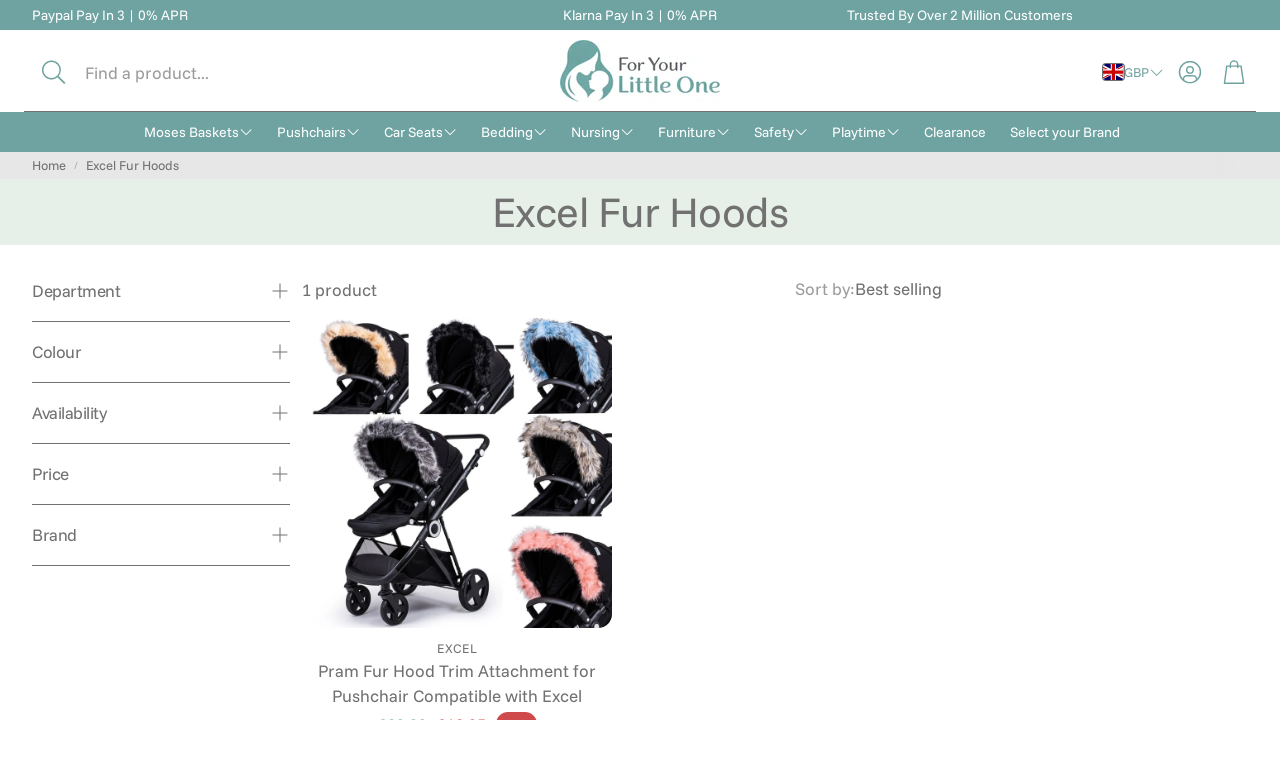

--- FILE ---
content_type: text/css
request_url: https://foryourlittleone.com/cdn/shop/t/406/assets/custom-select.css?v=5936386945081248291767380181
body_size: 499
content:
@media (min-width: 1200px){custom-select{margin-left:calc(var(--gap, 8px) * -1);margin-right:calc(var(--gap, 8px) * -1)}}@media (max-width: 1199px){custom-select [custom-select-drawer]:before{background:#00000080;-webkit-backdrop-filter:blur(4px);backdrop-filter:blur(4px);height:100vh;width:100%;opacity:0;transform:scale(0);z-index:15;transition:opacity .3s ease-in-out;content:"";display:block;position:fixed;top:0;right:0;bottom:0;left:0;background-color:#0003;z-index:30}[custom-select-opened] custom-select [custom-select-drawer]:before{opacity:1;transform:scale(1);-webkit-backdrop-filter:blur(4px);backdrop-filter:blur(4px)}}custom-select [custom-select-body]{background-color:var(--color-background);color:var(--color-text);transition:transform .3s cubic-bezier(.12,.67,.53,1),opacity .2s linear;z-index:40;position:relative}@media (max-width: 1199px){custom-select [custom-select-body]{left:0;bottom:0;position:fixed;width:100%;transform:translateY(100%);max-height:min(85vh,100dvh - 150px);display:flex;flex-direction:column}}@media (min-width: 1200px){custom-select [custom-select-body]{transform:translateY(-120%);opacity:0;filter:drop-shadow(0 0 4px rgba(var(--color-text-rgb),.2))}custom-select [custom-select-body]:before{width:0;height:0;content:"";position:absolute;top:calc(var(--gap, 8px) * -1);right:2rem;border-style:solid;border-width:0 calc(var(--gap, 8px) * 1) calc(var(--gap, 8px) * 1);border-color:transparent transparent var(--color-background)}}@media (max-width: 1199px){custom-select [custom-select-list]{overflow:auto}}@media (min-width: 1200px){custom-select [custom-select-drawer]{position:absolute;right:0;pointer-events:none;overflow:hidden;padding:calc(var(--gap, 8px) * 1.5)}}@media (min-width: 1200px){custom-select{position:relative}}@media (min-width: 1200px){custom-select[open] [custom-select-drawer]{pointer-events:all;z-index:15}}custom-select[open] [custom-select-body]{z-index:40}@media (max-width: 1199px){custom-select[open] [custom-select-body]{transform:translateY(0)}}@media (min-width: 1200px){custom-select[open] [custom-select-body]{transform:translateY(0);opacity:1}}@media (max-width: 1199px){body[custom-select-opened]{overflow:hidden;overflow-y:hidden;touch-action:none;-ms-touch-action:none;height:100%}body[custom-select-opened]::-webkit-scrollbar{display:none}}[custom-select-overlay]{background:#00000080;-webkit-backdrop-filter:blur(4px);backdrop-filter:blur(4px);position:fixed;height:100vh;width:100%;top:0;left:0;opacity:0;transform:scale(0);z-index:15;transition:opacity .3s ease-in-out}@media (max-width: 1199px){[custom-select-overlay]{display:none}}[custom-select-opened] [custom-select-overlay]{opacity:1;transform:scale(1);-webkit-backdrop-filter:blur(4px);backdrop-filter:blur(4px);z-index:30;-webkit-backdrop-filter:none;backdrop-filter:none}@media (min-width: 1200px){[custom-select-opened] [custom-select-overlay]{background-color:transparent;display:none}}.wt-options__list{padding:calc(var(--gap, 8px) * 3)}@media (min-width: 1200px){.wt-options__list{margin:0;padding:calc(var(--gap, 8px) * 2)}}.wt-options__list__item{padding:calc(var(--gap, 8px) * 2);cursor:pointer;color:var(--color-body-text)}@media (min-width: 1200px){.wt-options__list__item{white-space:nowrap;padding-block:calc(var(--gap, 8px) * 1)}}.wt-options__list__item[selected]{background-color:rgba(var(--color-text-rgb),.05);display:flex;justify-content:space-between;align-items:center;border-radius:var(--border-radius-button)}.wt-options__list__item[selected]:after{content:"";display:block;border-style:solid;border-width:0 0 1px 1px;width:1rem;height:.5rem;transform:rotate(-45deg);margin-top:calc(var(--gap, 8px) * -.5);margin-left:calc(var(--gap, 8px) * 3)}[dir=rtl] .wt-options__list__item[selected]:after{margin-left:0;margin-right:calc(var(--gap, 8px) * 3)}.wt-options__trigger{height:100%;display:flex;align-items:center;gap:calc(var(--gap, 8px) * 1);padding:calc(var(--gap, 8px) * 1);cursor:pointer;white-space:nowrap}.wt-options__label{opacity:.7}.wt-options__value{white-space:nowrap;text-overflow:ellipsis;overflow:hidden}.wt-options__title{display:flex;justify-content:space-between;align-items:center;border-bottom:1px solid var(--color-border);padding:calc(var(--gap, 8px) * 2) calc(var(--gap, 8px) * 4);font-family:var(--font-headline);font-style:var(--font-headline-style);font-weight:var(--font-headline-weight);text-transform:var(--font-headline-transform, none);font-size:var(--font-headline-size);letter-spacing:var(--font-headline-letter-spacing, normal);line-height:var(--font-headline-line-height, normal);font-size:calc(var(--font-base-size) * 1.15)}@media (min-width: 1200px){.wt-options__title{font-size:calc(var(--font-base-size) * 1.25)}}@media (min-width: 1200px){.wt-options__title{display:none}}
/*# sourceMappingURL=/cdn/shop/t/406/assets/custom-select.css.map?v=5936386945081248291767380181 */


--- FILE ---
content_type: application/javascript
request_url: https://cdn.hyperspeed.me/script/foryourlittleone.com/cdn/shop/t/406/assets/switch-column.js?v=46791861447410236781767380181
body_size: 687
content:
customElements.get("switch-column")||customElements.define("switch-column",class e extends HTMLElement{static MOBILE_WIDTH_BREAKPOINT=600;constructor(){super()}connectedCallback(){this.initialize()}initialize(){this.container=this.querySelector(".collection__mobile-layout-switch"),this.loader=this.querySelector(".loading-overlay"),this.collectionGrid=document.querySelector(".collection__grid"),this.checkInput=document.querySelector(".collection__mobile-layout-checkbox"),this.gridButton=this.container.querySelector(".css-icon--grid"),this.squareButton=this.container.querySelector(".css-icon--square"),this.sortCustomSelect=document.querySelector('[data-reference-id="SortBy"]'),this.boundChangeNumberOfColumns=this.changeNumberOfColumns.bind(this),this.boundHandleResize=this.handleResize.bind(this),this.boundHandleLoad=this.handleLoad.bind(this),this.addEventListeners()}addEventListeners(){window.addEventListener("load",this.boundHandleLoad),window.addEventListener("resize",this.boundHandleResize),this.sortCustomSelect.addEventListener("wtSelectChange",this.boundHandleLoad),this.container.addEventListener("click",this.boundChangeNumberOfColumns)}removeEventListeners(){window.removeEventListener("load",this.boundHandleLoad),window.removeEventListener("facets:change",this.boundHandleLoad),window.removeEventListener("resize",this.boundHandleResize),this.container.removeEventListener("click",this.boundChangeNumberOfColumns),this.sortCustomSelect.removeEventListener("wtSelectChange",this.boundHandleLoad)}handleLoad(){this.loader.classList.add("loading-overlay--hidden"),this.container.classList.remove("collection__mobile-layout-switch--hidden"),window.innerWidth<e.MOBILE_WIDTH_BREAKPOINT&&this.setNumberOfColumns()}handleResize(){window.innerWidth>=e.MOBILE_WIDTH_BREAKPOINT&&this.collectionGrid.style.getPropertyValue("--cols")?this.collectionGrid.style.removeProperty("--cols"):window.innerWidth<e.MOBILE_WIDTH_BREAKPOINT&&(this.loader.classList.contains("loading-overlay--hidden")||this.loader.classList.add("loading-overlay--hidden"),this.container.classList.contains("collection__mobile-layout-switch--hidden")&&this.container.classList.remove("collection__mobile-layout-switch--hidden"),this.setNumberOfColumns())}takeFromLocalStorage(){return localStorage.getItem("numberOfColumns")}setInLocalStorage(e){localStorage.setItem("numberOfColumns",e)}getNumberOfColumns(){if("true"===this.dataset.designMode)return this.dataset.col;{const e=this.takeFromLocalStorage();return null!==e?e:this.dataset.col}}setNumberOfColumns(){const e=this.getNumberOfColumns();["1","2"].includes(e)&&(this.collectionGrid.style.setProperty("--cols",e),this.changeColorOfButtons())}changeNumberOfColumns(){const e="1"===getComputedStyle(this.collectionGrid).getPropertyValue("--cols").trim()?"2":"1";this.collectionGrid.style.setProperty("--cols",e),this.setInLocalStorage(e),this.dataset.col=e,this.changeColorOfButtons()}changeColorOfButtons(){const e=this.getNumberOfColumns(),t="var(--color-text)",o="var(--color-border)";this.squareButton.style.setProperty("--icon-color","1"===e?t:o),this.gridButton.style.setProperty("--icon-color","2"===e?t:o)}disconnectedCallback(){this.removeEventListeners()}});

--- FILE ---
content_type: application/javascript
request_url: https://cdn.hyperspeed.me/script/foryourlittleone.com/cdn/shop/t/406/assets/global.js?v=17280903995563450061767380182
body_size: 1919
content:
let activeOptions={};function debounce(e,t){let n;return(...o)=>{clearTimeout(n),n=setTimeout(()=>e.apply(this,o),t)}}function getStyleProperty(e,t){return window.getComputedStyle(e).getPropertyValue(t)}typeof window.Shopify>"u"&&(window.Shopify={}),Shopify.bind=function(e,t){return function(){return e.apply(t,arguments)}},Shopify.setSelectorByValue=function(e,t){for(let n=0,o=e.options.length;n<o;n++){const o=e.options[n];if(t==o.value||t==o.innerHTML)return e.selectedIndex=n,n}},Shopify.addListener=function(e,t,n){e.addEventListener?e.addEventListener(t,n,!1):e.attachEvent(`on${t}`,n)},Shopify.postLink=function(e,t){const n=(t=t||{}).method||"post",o=t.parameters||{},r=document.createElement("form");r.setAttribute("method",n),r.setAttribute("action",e);for(const e in o){const t=document.createElement("input");t.setAttribute("type","hidden"),t.setAttribute("name",e),t.setAttribute("value",o[e]),r.appendChild(t)}document.body.appendChild(r),r.submit(),document.body.removeChild(r)},Shopify.CountryProvinceSelector=function(e,t,n){this.countryEl=document.getElementById(e),this.provinceEl=document.getElementById(t),this.provinceContainer=document.getElementById(n.hideElement||t),Shopify.addListener(this.countryEl,"change",Shopify.bind(this.countryHandler,this)),this.initCountry(),this.initProvince()},Shopify.CountryProvinceSelector.prototype={initCountry(){const e=this.countryEl.getAttribute("data-default");Shopify.setSelectorByValue(this.countryEl,e),this.countryHandler()},initProvince(){const e=this.provinceEl.getAttribute("data-default");e&&this.provinceEl.options.length>0&&Shopify.setSelectorByValue(this.provinceEl,e)},countryHandler(e){const t=(o=this.countryEl.options[this.countryEl.selectedIndex]).getAttribute("data-provinces"),n=JSON.parse(t);if(this.clearOptions(this.provinceEl),n&&0==n.length)this.provinceContainer.style.display="none";else{for(let e=0;e<n.length;e++){var o;(o=document.createElement("option")).value=n[e][0],o.innerHTML=n[e][1],this.provinceEl.appendChild(o)}this.provinceContainer.style.display=""}},clearOptions(e){for(;e.firstChild;)e.removeChild(e.firstChild)},setOptions(e,t){let n=0;for(t.length;n<t.length;n++){const o=document.createElement("option");o.value=t[n],o.innerHTML=t[n],e.appendChild(o)}}};class QuantityCounter extends HTMLElement{constructor(){super(),this.changeEvent=new Event("change",{bubbles:!0})}connectedCallback(){this.counterEl=this.querySelector(".js-counter-quantity"),this.increaseBtn=this.querySelector(".js-counter-increase"),this.decreaseBtn=this.querySelector(".js-counter-decrease"),this.min=parseInt(this.counterEl.min)||1,this.max=parseInt(this.counterEl.max)||999,this.increaseBtn.addEventListener("click",this.onIncrease.bind(this)),this.decreaseBtn.addEventListener("click",this.onDecrease.bind(this))}onIncrease(){const e=parseInt(this.counterEl.value);e<this.max&&this.updateValue(e+1)}onDecrease(){const e=parseInt(this.counterEl.value);this.dataset.cart&&(this.min=0),e>this.min&&this.updateValue(e-1)}updateValue(e){this.counterEl.value=e,this.counterEl.dispatchEvent(this.changeEvent)}}function getFocusableElements(e){return Array.from(e.querySelectorAll("summary, a[href], button:enabled, [tabindex]:not([tabindex^='-']), [draggable], area, input:not([type=hidden]):enabled, select:enabled, textarea:enabled, object, iframe"))}function toggleTabindex(e){e.forEach(e=>{const t=e.getAttribute("tabindex");e.setAttribute("tabindex","0"===t?"-1":"0")})}function setTabindex(e,t){e.forEach(e=>{e.setAttribute("tabindex",t)})}function addEventListeners(e,t,n){t.forEach(t=>e.addEventListener(t,n))}window.customElements.define("quantity-counter",QuantityCounter),document.querySelectorAll('[id^="Details-"] summary').forEach(e=>{e.setAttribute("role","button"),e.setAttribute("aria-expanded",e.parentNode.hasAttribute("open")),e.nextElementSibling.getAttribute("id")&&e.setAttribute("aria-controls",e.nextElementSibling.id),e.addEventListener("click",e=>{e.currentTarget.setAttribute("aria-expanded",!e.currentTarget.closest("details").hasAttribute("open"))}),!e.closest("header-drawer, menu-drawer")&&e.parentElement.addEventListener("keyup",onKeyUpEscape)});const trapFocusHandlers={};function trapFocus(e,t=e){const n=getFocusableElements(e),o=n[0],r=n[n.length-1];removeTrapFocus(),trapFocusHandlers.focusin=t=>{t.target!==e&&t.target!==r&&t.target!==o||document.addEventListener("keydown",trapFocusHandlers.keydown)},trapFocusHandlers.focusout=function(){document.removeEventListener("keydown",trapFocusHandlers.keydown)},trapFocusHandlers.keydown=function(t){"TAB"===t.code.toUpperCase()&&(t.target===r&&!t.shiftKey&&(t.preventDefault(),o.focus()),(t.target===e||t.target===o)&&t.shiftKey&&(t.preventDefault(),r.focus()))},document.addEventListener("focusout",trapFocusHandlers.focusout),document.addEventListener("focusin",trapFocusHandlers.focusin),t.focus(),"INPUT"===t.tagName&&["search","text","email","url"].includes(t.type)&&t.value&&t.setSelectionRange(0,t.value.length)}function removeTrapFocus(e=null){document.removeEventListener("focusin",trapFocusHandlers.focusin),document.removeEventListener("focusout",trapFocusHandlers.focusout),document.removeEventListener("keydown",trapFocusHandlers.keydown),e&&e.focus()}function onKeyUpEscape(e){if("ESCAPE"!==e.code.toUpperCase())return;const t=e.target.closest("details[open]");if(!t)return;const n=t.querySelector("summary");t.removeAttribute("open"),n.setAttribute("aria-expanded",!1),n.focus()}class ProductRecommendations extends HTMLElement{constructor(){super()}async connectedCallback(){new IntersectionObserver(((e,t)=>{e[0].isIntersecting&&(t.unobserve(this),fetch(this.dataset.url).then(e=>e.text()).then(e=>{const t=document.createElement("div");t.innerHTML=e;const n=t.querySelector("product-recommendations");n&&n.innerHTML.trim().length&&(this.innerHTML=n.innerHTML),t.querySelector(".grid__item")&&this.classList.add("product-recommendations--loaded")}).catch(e=>{console.error(e)}))}).bind(this),{rootMargin:"0px 0px 400px 0px"}).observe(this)}}customElements.define("product-recommendations",ProductRecommendations),document.addEventListener("DOMContentLoaded",()=>{document.querySelectorAll(".wt-hero-video__sound-toggle").forEach(e=>{e.addEventListener("click",()=>{const t=e.parentElement;if(!t)return;let n=null;if(n=Array.from(t.children).find(e=>"VIDEO"===e.tagName),!n){const e=Array.from(t.children).find(e=>e.classList&&e.classList.contains("hero--video-background"));e&&(n=e.querySelector("video"))}if(!n){const e=t.closest("video-controls");console.log(e),n=Array.from(e.children).find(e=>"VIDEO"===e.tagName)}n&&(n.muted=!n.muted,e.classList.toggle("wt-hero-video__sound-toggle--unmuted",!n.muted))})})});

--- FILE ---
content_type: application/javascript
request_url: https://cdn.hyperspeed.me/script/foryourlittleone.com/cdn/shop/t/406/assets/cart-drawer-note.js?v=181972725514607196551767380182
body_size: 377
content:
class DrawerCartNote extends HTMLElement{constructor(){super(),this.triggers=[this.querySelector(".giftnote__drawercart__addnote"),this.querySelector(".giftnote__body__close"),this.querySelector(".giftnote__overlay")],this.saveBtn=this.querySelector(".giftnote__save"),this.addEventListener("change",debounce(e=>{const t=JSON.stringify({note:document.getElementById("CartDrawer-note").value});fetch(`${routes.cart_update_url}`,{...fetchConfig(),body:t})},ON_CHANGE_DEBOUNCE_TIMER)),this.onToggle.bind(this)}getFocusableElements(){const e=()=>Array.from(this.querySelector(".giftnote__body").querySelectorAll("button, [href], input, select, textarea, [tabindex]"));return{focusableElements:e,first:e()[0],last:e()[e().length-1]}}connectedCallback(){this.init()}onSave(){const e=JSON.stringify({note:document.getElementById("CartDrawer-note").value});fetch(`${routes.cart_update_url}`,{...fetchConfig(),body:e}),this.onToggle()}onToggle(){const{focusableElements:e}=this.getFocusableElements();this.hasAttribute("open")?(this.removeAttribute("open"),setTabindex(e(),"-1"),this.triggers[0].focus()):(this.setAttribute("open",!0),setTabindex(e(),"0"),this.triggers[1].focus())}init(){this.triggers.forEach(e=>{e?.addEventListener("click",e=>{e.preventDefault(),this.onToggle()})}),this.saveBtn.addEventListener("click",e=>{e.preventDefault(),this.onSave()}),this.addEventListener("keydown",e=>{const t="Tab"===e.key||9===e.keyCode||"Tab"===e.code,{first:s,last:n}=this.getFocusableElements();("Escape"===e.key||27===e.keyCode||"Escape"===e.code)&&this.isOpen&&this.onToggle(),t&&(e.shiftKey&&document.activeElement===s?(n.focus(),e.preventDefault()):!e.shiftKey&&document.activeElement===n&&(s.focus(),e.preventDefault()))})}}customElements.define("drawer-cart-note",DrawerCartNote);

--- FILE ---
content_type: application/javascript
request_url: https://cdn.hyperspeed.me/script/foryourlittleone.com/cdn/shop/t/406/assets/cart.js?v=84393193363600003841767380182
body_size: 1219
content:
class CartRemoveButton extends HTMLElement{constructor(){super(),this.addEventListener("click",e=>{e.preventDefault(),(this.closest("cart-items")||this.closest("cart-drawer-items")).updateQuantity(this.dataset.index,0)})}}customElements.define("cart-remove-button",CartRemoveButton);class CartItems extends HTMLElement{cartUpdateUnsubscriber=void 0;constructor(){super(),this.lineItemStatusElement=document.getElementById("shopping-cart-line-item-status")||document.getElementById("CartDrawer-LineItemStatus");const e=debounce(e=>{this.onChange(e)},ON_CHANGE_DEBOUNCE_TIMER);this.addEventListener("change",e.bind(this))}connectedCallback(){this.cartUpdateUnsubscriber=subscribe(PUB_SUB_EVENTS.cartUpdate,e=>{"cart-items"!==e.source&&this.onCartUpdate()})}disconnectedCallback(){this.cartUpdateUnsubscriber&&this.cartUpdateUnsubscriber()}onChange(e){this.updateQuantity(e.target.dataset.index,e.target.value,document.activeElement.getAttribute("name"))}onCartUpdate(){fetch(`${routes.cart_url}?section_id=main-cart-items`).then(e=>e.text()).then(e=>{const t=(new DOMParser).parseFromString(e,"text/html").querySelector("cart-items");this.innerHTML=t.innerHTML}).catch(e=>{console.error(e)})}getSectionsToRender(){return[{id:"main-cart-items",section:document.getElementById("main-cart-items").dataset.id,selector:".js-contents"},{id:"cart-icon-bubble",section:"cart-icon-bubble",selector:".shopify-section"},{id:"cart-live-region-text",section:"cart-live-region-text",selector:".shopify-section"},{id:"main-cart-footer",section:document.getElementById("main-cart-footer").dataset.id,selector:".js-contents"}]}updateQuantity(e,t,r){this.enableLoading(e);const n=JSON.stringify({line:e,quantity:t,sections:this.getSectionsToRender().map(e=>e.section),sections_url:window.location.pathname});fetch(`${routes.cart_change_url}`,{...fetchConfig(),body:n}).then(e=>e.text()).then(t=>{const n=JSON.parse(t),i=document.getElementById(`Quantity-${e}`)||document.getElementById(`Drawer-quantity-${e}`),a=document.querySelectorAll(".cart-item");if(n.errors)return i.value=i.getAttribute("value"),void this.updateLiveRegions(e,n.errors);this.classList.toggle("is-empty",0===n.item_count);const s=document.querySelector("cart-drawer"),c=document.getElementById("main-cart-footer");c&&c.classList.toggle("is-empty",0===n.item_count),s&&s.classList.toggle("is-empty",0===n.item_count),this.getSectionsToRender().forEach(e=>{(document.getElementById(e.id).querySelector(e.selector)||document.getElementById(e.id)).innerHTML=this.getSectionInnerHTML(n.sections[e.section],e.selector)||""});const o=n.items[e-1]?n.items[e-1].quantity:void 0;let d="";a.length===n.items.length&&o!==parseInt(i.value)&&(d=typeof o>"u"?window.cartStrings.error:window.cartStrings.quantityError.replace("[quantity]",o)),this.updateLiveRegions(e,d);const l=document.getElementById(`CartItem-${e}`)||document.getElementById(`CartDrawer-Item-${e}`);l&&l.querySelector(`[name="${r}"]`)?s?trapFocus(s,l.querySelector(`[name="${r}"]`)):l.querySelector(`[name="${r}"]`).focus():document.querySelector(".cart-item")&&s&&trapFocus(s,document.querySelector(".cart-item__name")),publish(PUB_SUB_EVENTS.cartUpdate,{source:"cart-items"})}).finally(()=>{this.disableLoading(e)})}updateLiveRegions(e,t){const r=document.getElementById(`Line-item-error-${e}`)||document.getElementById(`CartDrawer-LineItemError-${e}`);r&&(t.length>0&&(r.style.display="flex"),r.querySelector(".cart-item__error-text").innerHTML=t),this.lineItemStatusElement.setAttribute("aria-hidden",!0);const n=document.getElementById("cart-live-region-text")||document.getElementById("CartDrawer-LiveRegionText");n.setAttribute("aria-hidden",!1),setTimeout(()=>{n.setAttribute("aria-hidden",!0)},1e3)}getSectionInnerHTML(e,t){return(new DOMParser).parseFromString(e,"text/html")?.querySelector(t)?.innerHTML}enableLoading(e){(document.getElementById("main-cart-items")||document.getElementById("CartDrawer-CartItems")).classList.add("cart__items--disabled");[...this.querySelectorAll(`#CartItem-${e} .loading-overlay`),...this.querySelectorAll(`#CartDrawer-Item-${e} .loading-overlay`)].forEach(e=>e.classList.remove("hidden")),document.activeElement.blur(),this.lineItemStatusElement.setAttribute("aria-hidden",!1)}disableLoading(e){(document.getElementById("main-cart-items")||document.getElementById("CartDrawer-CartItems")).classList.remove("cart__items--disabled");const t=this.querySelectorAll(`#CartItem-${e} .loading-overlay`),r=this.querySelectorAll(`#CartDrawer-Item-${e} .loading-overlay`);t.forEach(e=>e.classList.add("hidden")),r.forEach(e=>e.classList.add("hidden"))}}customElements.define("cart-items",CartItems),customElements.get("cart-note")||customElements.define("cart-note",class extends HTMLElement{constructor(){super(),this.addEventListener("change",debounce(e=>{const t=JSON.stringify({note:document.querySelector('[data-id="wt-cart-note"]').value});fetch(`${routes.cart_update_url}`,{...fetchConfig(),body:t})},ON_CHANGE_DEBOUNCE_TIMER))}});

--- FILE ---
content_type: application/javascript
request_url: https://cdn.hyperspeed.me/script/foryourlittleone.com/cdn/shop/t/406/assets/quick-add.js?v=12832481615969134971767380181
body_size: 2359
content:
customElements.get("quick-add")||customElements.define("quick-add",class extends HTMLElement{getFocusableElements(t){const e=()=>Array.from(t.querySelectorAll("button:not(.wt-product__sticky-buy__button), [href], input:not(.disabled):not([type='hidden']), select, .close-btn")).filter(t=>!t.hasAttribute("disabled")&&t.tabIndex>=0);return{focusableElements:e,first:e()[0],last:e()[e().length-1]}}connectedCallback(){this.add_button=this.querySelector("button"),this.isDrawerOpen=!1,this.isMobile=window.innerWidth<768,this.add_button&&this.add_button.addEventListener("click",t=>{const e=t.currentTarget.closest(".card__picture-container")?.querySelector("a.card");this.product_url=this.add_button.getAttribute("data-product-url"),this.currentTrigger=e,this.fetchProduct(this.product_url)}),this.handleInteractionOutside=this.handleInteractionOutside.bind(this),this.getFocusableElements=this.getFocusableElements.bind(this),this.lastFeaturedImage,this.firstMedia,this.hasFirstMediaImg,this.fetchProduct=this.fetchProduct.bind(this),this.galleryObserver=this.galleryObserver.bind(this),this.observerCallback=this.observerCallback.bind(this),this.disconnectObserver=this.disconnectObserver.bind(this),this.removeButtonEventListener=this.removeButtonEventListener.bind(this)}fetchProduct(t){this.lastFeaturedImage=null,this.firstMedia=null,this.hasFirstMediaImg=null,this.quick_add=document.querySelector(".wt__quick-buy"),this.quick_add_container=document.querySelector(".wt__quick-buy__container"),this.quick_add_wrapper=document.querySelector(".wt__quick-buy--wrapper"),this.quick_add_product=this.quick_add.querySelector(".wt__quick-buy--product"),this.close_button=this.quick_add.querySelector(".close-btn"),this.loader=this.quick_add.querySelector(".wt__quick-buy-loader"),this.page_overlay=document.querySelector(".wt__quick-buy--page-overlay"),this.body=document.body;const e=new AbortController,i=e.signal;this.quick_add_wrapper.querySelectorAll(".wt-product")?.forEach(t=>t.remove()),this.quick_add.classList.remove("hidden"),this.body.classList.add("quick-buy-page-overlay"),this.page_overlay.classList.add("wt__quick-buy--page-overlay--open"),this.interactiveEelements=()=>this.quick_add_container.querySelectorAll(),this.quick_add_container.classList.add("wt__quick-buy__container--open"),this.close_button.addEventListener("click",()=>{e.abort(),this.closeCart(),this.close_button.setAttribute("tabindex","-1"),this.currentTrigger?.focus()}),this.quick_add_container.addEventListener("keydown",t=>{const e="Tab"===t.key||9===t.keyCode||"Tab"===t.code,{first:i,last:r}=this.getFocusableElements(this.quick_add_container);("Escape"===t.key||27===t.keyCode||"Escape"===t.code)&&this.close_button.click(),e&&(t.shiftKey&&document.activeElement===i?(r.focus(),t.preventDefault()):!t.shiftKey&&document.activeElement===r&&(i.focus(),t.preventDefault()))}),fetch(t,{signal:i}).then(t=>t.text()).then(t=>{this.loader.classList.add("hidden");const e=(new DOMParser).parseFromString(t,"text/html");this.productMain=e.querySelector(".wt-product__main"),this.productCard=e.querySelector(".wt-product"),this.productInfo=e.querySelector(".wt-product__info"),this.productMain.querySelectorAll(".scroll-trigger.animate--slide-in")?.forEach(t=>t.classList.remove("scroll-trigger","animate--slide-in"));const i=this.productCard.querySelector("gallery-section");this.removeElements(this.productCard,"collapsible-section","[not-quick-add]",".product__inventory",".share-icons__container","#gallery-loader","pickup-availability",".wt-product__sku",".wt-product__feature-icons","gallery-section");const r=this.productCard.querySelector("variant-options");r&&(r.dataset.updateUrl="false",this.updateAttribute(r,"data-original-section",r.getAttribute("data-section")),this.updateAttribute(r,"data-section",`quick-${r.getAttribute("data-section")}`)),i.style.display="none",this.images=i.querySelectorAll("img"),this.updateAttribute(i,"id",`MediaGallery-${r?.getAttribute("data-section")}`);const s=i.querySelector("li");s&&(this.firstMedia=s,this.playBtn=this.firstMedia.querySelector(".model-btn"),this.playBtn&&this.playBtn.setAttribute("tabindex","0"),this.video=this.firstMedia.querySelector("video"),this.video&&this.video.setAttribute("tabindex","0"),this.hasFirstMediaImg=!!s.querySelector("img")),s?.querySelector("img")?.removeAttribute("srcset");const a=document.createElement("div");a.setAttribute("class","product-image");const o=document.createElement("div");o.setAttribute("class","wt-product__details");const c=document.createElement("div");c.setAttribute("class","product-info");const d=this.productInfo.querySelector(".wt-product__name");if(d){const t=document.createElement("a");t.textContent=d.textContent,t.href=this.product_url,d.innerHTML="",d.appendChild(t),d.setAttribute("tabindex","0")}this.productInfo.querySelectorAll(".wt-product__brand, .wt-product__name, .wt-rating, .wt-product__price, .product__tax").forEach(t=>c.appendChild(t)),a.innerHTML=s?.innerHTML||"",o.appendChild(a),o.appendChild(c),this.productInfo.prepend(o),this.galleryObserver();const u=this.productCard.querySelector(".wt-product__price");this.updateAttribute(u,"id",`price-${r?.getAttribute("data-section")}`);const n=this.productCard.querySelectorAll("fieldset");this.updateFieldSets(n);const l=this.productCard.querySelector('button[name="add"]');this.updateAttribute(l,"id",`ProductSubmitButton-${r?.getAttribute("data-section")}`);const h=this.productCard.querySelector('form[method="post"][data-type="add-to-cart-form"]');this.updateAttribute(h,"id",`product-form-${r?.getAttribute("data-section")}`);const b=this.quick_add_wrapper.querySelector(".wt__quick-buy__view-all-container");this.quick_add_wrapper.removeChild(b),this.quick_add_wrapper.innerHTML+=this.productCard.outerHTML,this.quick_add_wrapper.append(b);const _=this.quick_add_wrapper.querySelector('[name="properties[__shopify_send_gift_card_to_recipient]"]');_&&_.removeAttribute("disabled"),this.addViewAllDetailsButton(),this.isDrawerOpen=!0,publish(PUB_SUB_EVENTS.quickBuyDrawerOpen,{source:"quick-add"}),this.close_button.setAttribute("tabindex","0"),this.close_button.focus(),document.addEventListener("click",this.handleInteractionOutside)}).catch(t=>{"AbortError"===t.name?console.error("Fetch aborted"):console.error("Fetch error:",t)})}addViewAllDetailsButton(){const t=this.quick_add_wrapper.querySelector(".wt__quick-buy__view-all-container"),e=t.querySelector("a");e.href=this.product_url,e.setAttribute("tabindex","0"),t.classList.remove("hidden")}hideViewAllDetailsButton(){this.quick_add_wrapper.querySelector(".wt__quick-buy__view-all-container").classList.add("hidden")}galleryObserver(){this.observer=new MutationObserver(this.observerCallback),this.observer.observe(this.quick_add_wrapper,{attributes:!0,childList:!0,subtree:!0,characterData:!0})}observerCallback(t){for(const e of t)if("variant-options"===e.target.localName){this.quick_add=document.querySelector(".wt__quick-buy");const t=this.quick_add.querySelector("variant-options"),e=this.quick_add.querySelector(".product-image"),i=e.querySelector("img"),r=this.quick_add.querySelector('form input[name="id"]');if(t.getAttribute("data-variant-id")&&(r.value=t.getAttribute("data-variant-id"),r.setAttribute("value",t.getAttribute("data-variant-id"))),t.getAttribute("data-featured-image")&&this.lastFeaturedImage!==t.getAttribute("data-featured-image")){if(i?.setAttribute("src",t.getAttribute("data-featured-image")),i?.removeAttribute("srcset"),this.lastFeaturedImage=t.getAttribute("data-featured-image"),"IMG"!==e.children[0]?.nodeName&&"A"!==e.children[0]?.nodeName){const i=document.createElement("img");i.setAttribute("class","wt-product__img  wt-product__img--zoom-cursor"),i.setAttribute("src",t.getAttribute("data-featured-image")),i.removeAttribute("srcset"),e.innerHTML="",e.appendChild(i)}else i.setAttribute("src",t.getAttribute("data-featured-image")),i.removeAttribute("srcset");this.lastFeaturedImage=t.getAttribute("data-featured-image")}else{const t=this.firstMedia?.querySelector("model-element");(!this.hasFirstMediaImg||t)&&(e.innerHTML=this.firstMedia?.innerHTML)}break}}handleInteractionOutside(t){this.isDrawerOpen&&t.target===this.page_overlay&&this.closeCart()}closeCart(){publish(PUB_SUB_EVENTS.quickBuyDrawerClose,{source:"quick-add"}),this.quick_add.querySelector(".wt__quick-buy-loader").classList.remove("hidden");const t=this.quick_add.querySelector(".wt-product");t&&t.remove(),this.body.classList.remove("quick-buy-page-overlay"),this.page_overlay.classList.remove("wt__quick-buy--page-overlay--open"),this.quick_add_container.classList.remove("wt__quick-buy__container--open"),this.isDrawerOpen=!1,this.hideViewAllDetailsButton(),document.removeEventListener("click",this.handleInteractionOutside),this.disconnectObserver(),this.removeButtonEventListener()}removeElements(t,...e){e.forEach(e=>{t.querySelectorAll(e).forEach(t=>t.remove())})}updateAttribute(t,e,i){t&&t.setAttribute(e,i)}updateFieldSets(t){t.forEach(t=>{const e=t.querySelectorAll('input[type="radio"]'),i=t.querySelectorAll("label");e.forEach(t=>{this.updateAttribute(t,"id",`quick-${t.getAttribute("id")}`),this.updateAttribute(t,"form",`product-form-${t.getAttribute("id")}`)}),i.forEach(t=>{this.updateAttribute(t,"for",`quick-${t.getAttribute("for")}`)})})}disconnectObserver(){this.observer?.disconnect()}removeButtonEventListener(){this.add_button&&this.add_button.removeEventListener("click",()=>this.fetchProduct(this.product_url))}disconnectedCallback(){this.disconnectObserver(),this.removeButtonEventListener()}});

--- FILE ---
content_type: application/javascript
request_url: https://cdn.hyperspeed.me/script/foryourlittleone.com/cdn/shop/t/406/assets/sticky-filters.js?v=40118252664501397441767380181
body_size: -228
content:
class StickyFilters extends HTMLElement{constructor(){super()}connectedCallback(){}}customElements.define("sticky-filters",StickyFilters);

--- FILE ---
content_type: application/javascript
request_url: https://cdn.hyperspeed.me/script/foryourlittleone.com/cdn/shop/t/406/assets/base.js?v=75303937523758771721767380181
body_size: 5161
content:
class DrawerNavSection extends HTMLElement{constructor(){super(),this.headerParentLinkClass="wt-header__nav-teaser__link--parent",this.pageOverlayClass="menu-drawer-overlay",this.triggerQuery=[".wt-header__menu-trigger",`.${this.headerParentLinkClass}`,".wt-drawer__close",`.${this.pageOverlayClass}`].join(", "),this.triggers=()=>document.querySelectorAll(this.triggerQuery),this.getHeaderHeight=()=>getStyleProperty(document.querySelector(".wt-header"),"height"),this.headerMenu=document.querySelector(".wt-header--v3"),this.menuToggleButton=document.querySelector(".wt-header__menu-trigger"),this.closeButton=this.querySelector(".wt-drawer__close"),this.isOpen=!1,this.triggerElement=null,this.isAlwaysMobile=()=>document.body.classList.contains("mobile-nav"),this.desktopBreakpoint=1200,this.isDesktop=()=>window.matchMedia(`(min-width: ${this.desktopBreakpoint}px)`).matches}connectedCallback(){this.init()}openMobileSubmenu(e){const t=document.querySelectorAll(".wt-page-nav-mega__link--parent"),i="submenu-opened";t.forEach(t=>{if(t.classList.remove(i),t.attributes?.href?.value===e){t.classList.add(i);const e=t.nextElementSibling.querySelectorAll('a[data-menu-level="2"]');setTabindex(e,"0")}})}handleTabindex(){const e=this.querySelectorAll('a[data-menu-level="1"]');this.isAlwaysMobile()||setTabindex(e,this.isDesktop()?"0":"-1")}updateAriaStateForTriggers(){document.querySelectorAll("[aria-controls='wt-drawer-nav']").forEach(e=>{const t=this.isOpen;e.setAttribute("aria-expanded",t)})}temporaryHideFocusVisible(){document.body.classList.add("no-focus-visible")}openMenu(e){this.isOpen=!0,this.triggerElement=e.currentTarget,this.closeButton.setAttribute("tabindex","0"),this.closeButton.focus(),this.temporaryHideFocusVisible()}closeSubmenus(){this.querySelectorAll(".submenu-opened").forEach(e=>{e.classList.remove("submenu-opened");const t=e.nextElementSibling.querySelectorAll('a[data-menu-level="2"]');setTabindex(t,"-1");const i=e.nextElementSibling.querySelectorAll('a[data-menu-level="3"]');setTabindex(i,"-1")})}closeMenu(){this.isOpen=!1,this.triggerElement.focus(),this.triggerElement=null,this.closeButton.setAttribute("tabindex","-1"),this.closeSubmenus(),this.temporaryHideFocusVisible()}toggleMenu(e){e.preventDefault(),this.isOpen?this.closeMenu(e):this.openMenu(e),this.updateAriaStateForTriggers();const t=this.querySelectorAll('a[data-menu-level="1"]'),i=this.querySelectorAll("a.wt-page-nav-mega__aside-list__link");toggleTabindex(t),toggleTabindex(i),this.toggleMenuButtonAttr();const s=document.querySelectorAll("body.nav-drawer-big").length?0:this.getHeaderHeight(),n=document.querySelector(".wt-drawer__content");e.currentTarget.classList.contains("wt-header__nav-teaser__link--parent")&&this.openMobileSubmenu(e.currentTarget.attributes?.href?.value),document.body.classList.toggle("menu-open"),document.body.classList.toggle("menu-drawer-overlay-on"),n.style.setProperty("padding-top",s)}toggleMenuButtonAttr(){const e="true"===this.menuToggleButton.dataset.open?"false":"true";this.menuToggleButton.dataset.open=e}toggleThirdOptionMenu(){const e=document.querySelector(".wt-header__icon.wt-header__menu-trigger.wt-icon");if(this.headerMenu){const t="true"===e.dataset.open?"false":"true";e.dataset.open=t}}getFocusableElements(){const e=()=>Array.from(this.querySelectorAll("button, [href], input, select, [tabindex]")).filter(e=>!e.hasAttribute("disabled")&&e.tabIndex>=0);return{focusableElements:e,first:e()[0],last:e()[e().length-1]}}init(){if(!document.querySelector(`.${this.pageOverlayClass}`)){const e=document.createElement("div");e.classList.add(this.pageOverlayClass),document.body.appendChild(e)}this.handleTabindex(),window.addEventListener("resize",this.handleTabindex.bind(this)),this.addEventListener("keydown",e=>{const t="Tab"===e.key||9===e.keyCode||"Tab"===e.code,{first:i,last:s,focusableElements:n}=this.getFocusableElements();("Escape"===e.key||27===e.keyCode||"Escape"===e.code)&&this.isOpen&&this.toggleMenu(e),(!this.isDesktop()||this.isAlwaysMobile())&&t&&(e.shiftKey&&document.activeElement===i?(s.focus(),e.preventDefault()):!e.shiftKey&&document.activeElement===s&&(i.focus(),e.preventDefault()))}),this.triggers().forEach(e=>{e.addEventListener("click",e=>{this.toggleMenu(e),this.toggleThirdOptionMenu()})})}}customElements.define("drawer-nav",DrawerNavSection);class MegaMenuSection extends HTMLElement{constructor(){super(),this.menuParentItems=this.querySelectorAll(".wt-page-nav-mega__item--parent"),this.menuParentLinks=this.querySelectorAll(".wt-page-nav-mega__link--parent"),this.menuSubmenuParentLinks=this.querySelectorAll(".wt-page-nav-mega__sublist__link--parent"),this.classParentActiveMobile="submenu-opened",this.classParentActiveDesk="dropdown-opened",this.classBodyActiveDesk="dropdown-open-desk",this.isAlwaysMobile=()=>"true"===document.querySelector("page-header").dataset.alwaysMobileMenu,this.desktopBreakpoint=1200,this.isDesktop=()=>window.matchMedia(`(min-width: ${this.desktopBreakpoint}px)`).matches,this.currentlyActiveSubmenu=null,this.enableSubmenuLinkInDrawer=""===this.dataset.enableSubmenuLinkInDrawer}connectedCallback(){this.init()}toggleParentMob(e){const{menuParentLinks:t,classParentActiveMobile:i}=this,s=e.nextElementSibling.querySelectorAll("[data-menu-level='2']");toggleTabindex(s),t.forEach(t=>{if(t!==e){t.classList.remove(i);const e=t.nextElementSibling,s=e.querySelectorAll("[data-menu-level='2']"),n=e.querySelectorAll("[data-menu-level='3']");t.classList.remove(i),setTabindex(s,"-1"),setTabindex(n,"-1")}else e.classList.toggle(i),e.classList.contains(i)||e.nextElementSibling.querySelectorAll(".submenu-opened").forEach(e=>{e.classList.remove("submenu-opened");const t=e.nextElementSibling.querySelectorAll('a[data-menu-level="3"]');setTabindex(t,"-1")})})}toggleSubmenuMob(e){const{menuSubmenuParentLinks:t,classParentActiveMobile:i}=this,s=e.nextElementSibling.querySelectorAll("[data-menu-level='3']");toggleTabindex(s),t.forEach(t=>{if(t!==e){t.classList.remove(i);const e=t.nextElementSibling.querySelectorAll("[data-menu-level='3']");t.classList.remove(i),setTabindex(e,"-1")}else e.classList.toggle(i)})}hasClassMobileNav(){return document.body.classList.contains("mobile-nav")}isMobileMenu(){return!window.matchMedia("(min-width: 1200px)").matches||this.hasClassMobileNav()}initTabindex(){if(this.isDesktop()&&!this.isAlwaysMobile()){const e=this.querySelectorAll('a[data-menu-level="1"]');setTabindex(e,"0")}}init(){const{menuParentLinks:e,menuSubmenuParentLinks:t,menuParentItems:i,classBodyActiveDesk:s,classParentActiveDesk:n}=this;e.forEach(e=>{e.addEventListener("click",t=>{(this.isMobileMenu()&&!this.enableSubmenuLinkInDrawer||this.isMobileMenu()&&"SPAN"!==t.target.tagName&&this.enableSubmenuLinkInDrawer)&&(t.preventDefault(),this.toggleParentMob(e))})}),t.forEach(e=>{e.addEventListener("click",t=>{(this.isMobileMenu()&&!this.enableSubmenuLinkInDrawer||this.isMobileMenu()&&"SPAN"!==t.target.tagName&&this.enableSubmenuLinkInDrawer)&&(t.preventDefault(),this.toggleSubmenuMob(e))})}),this.initTabindex();const a=e=>{const t=document.querySelector(".wt-header"),i=t.offsetHeight;t.style.setProperty("--mega-menu-top-position",`${i}px`);const s=e.querySelector('a[data-menu-level="1"]').nextElementSibling.querySelectorAll('a[data-menu-level="2"],a[data-menu-level="3"]');this.isDesktop()&&!this.isAlwaysMobile()&&setTabindex(s,e.classList.contains(n)?"0":"-1")},o="submenu--left";i.forEach(e=>{let t;addEventListeners(e,["mouseover","focusin"],()=>{t&&clearTimeout(t),document.body.classList.add(s),e.classList.add(n);const i=e.getBoundingClientRect().x>window.innerWidth/2;e.classList.toggle(o,i),a(e)}),addEventListeners(e,["mouseout","focusout"],()=>{t=setTimeout(()=>{e.classList.remove(n),e.classList.remove(o),a(e),document.querySelector(`.${n}`)||document.body.classList.remove(s)},50)})})}}customElements.define("mega-menu-section",MegaMenuSection);class CollapsibleSection extends HTMLElement{constructor(){super(),this.extractOptionsFromURL(),this.previousWidth=window.innerWidth,this.selectorInteractiveElements="button, [href], input, select, [tabindex]",this.triggerClass=".wt-collapse__trigger",this.classActiveTrigger="wt-collapse__trigger--active",this.openAttr=this.dataset.open,this.accordionSet=this.dataset.accordionSet,this.mobileOnly=this.hasAttribute("data-mobile-only"),this.breakpoint=900,this.trigger=this.querySelector(this.triggerClass),this.content=this.querySelector(".wt-collapse__target"),this.handleDelegatedEvent=this.handleDelegatedEvent.bind(this),this.handleResize=this.handleResize.bind(this),this.hasVariantMetafields=""===this.dataset.hasVariantMetafields,this.hasVariantMetafields&&(this.variantJson=JSON.parse(this.querySelector("[data-variants-metafields]").textContent)),this.hasVariantFileMetafields=""===this.dataset.hasVariantFileMetafields,this.hasVariantFileMetafields&&(this.variantJson=JSON.parse(this.querySelector("[data-variants-file-metafields]").textContent),this.linkElements=this.querySelectorAll("a"))}static get observedAttributes(){return["data-open"]}attributeChangedCallback(e,t,i){"data-open"===e&&t!==i&&this.handleAriaAndTabindex()}connectedCallback(){this.initialize(),this.updateTabContent=this.updateTabContent.bind(this),document.addEventListener("click",this.handleDelegatedEvent),this.mobileOnly&&window.addEventListener("resize",this.handleResize),(this.hasVariantMetafields||this.hasVariantFileMetafields)&&window.addEventListener("variantChangeEnd",this.updateTabContent)}updateTabContent(e){let t=null;if(!this.closest(`[data-section-id="${e.target.dataset.section}"]`))return;const i=String(e.target.currentVariant.id),s=this.variantJson?.variants?.find(e=>e.id===i);if(this.hasVariantMetafields){t=this.variantJson?.content;for(const e of s.metafields){const{placeholder_name:i,value:s}=e;t=t.replaceAll(i,s)}const e=this.querySelector(".wt-collapse__target__content");e&&(e.innerHTML=t)}else if(this.hasVariantFileMetafields){const e=(e,t)=>{const i=""===e.dataset.customName,n=""!==s[t]?s[t]:this.variantJson[t];if(n){if(e.classList.remove("wt-collapse__file--hidden"),e.href=n,!i){const t=n.split("/"),i=t[t.length-1].split("?")[0];i&&(e.querySelector("span").innerText=i)}}else e.classList.add("wt-collapse__file--hidden")};this.linkElements&&this.linkElements.forEach(t=>{switch(t.dataset.fileIndex){case"1":e(t,"fileUrl1");break;case"2":e(t,"fileUrl2");break;case"3":e(t,"fileUrl3")}})}}disconnectedCallback(){document.removeEventListener("click",this.handleDelegatedEvent),this.mobileOnly&&window.removeEventListener("resize",this.handleResize),this.hasVariantMetafields&&window.removeEventListener("variantChangeEnd",this.updateTabContent)}isOpen(){return"true"===this.dataset.open}isMobileView(){return window.innerWidth<this.breakpoint}getInteractiveElements(e){return Array.from(e.querySelectorAll(this.selectorInteractiveElements)).filter(e=>!e.hasAttribute("disabled"))}handleAriaAndTabindex(){this.isOpen()?(this.trigger.setAttribute("aria-expanded","true"),this.setTabindex(this.getInteractiveElements(this.content),"0")):(this.trigger.setAttribute("aria-expanded","false"),this.setTabindex(this.getInteractiveElements(this.content),"-1")),this.mobileOnly&&!this.isMobileView()?(this.setTabindex(this.getInteractiveElements(this.content),"0"),this.trigger.setAttribute("tabindex","-1")):this.trigger.setAttribute("tabindex","0")}setTabindex(e,t){e.forEach(e=>e.setAttribute("tabindex",t))}extractOptionsFromURL(){const e=window.location.href,t=e?.match(/option\.([^&]+)/g),i={};t?.forEach(e=>{const[t,s]=e.split("="),n=decodeURIComponent(s).replace("+"," "),a=t.split(".")[1];i.hasOwnProperty(a)?i[a].push(n):i[a]=[n]}),activeOptions=i}toggleState(){const e=this.isOpen();this.dataset.open=e?"false":"true",this.trigger.classList.toggle(this.classActiveTrigger)}toggleAccordion(){const e=document.querySelectorAll(`collapsible-section[data-accordion-set="${this.accordionSet}"]`);this.isOpen()?this.toggleState():(e.forEach(e=>{if(e!==this){e.dataset.open="false";const t=e.querySelector(this.triggerClass);t&&t.classList.remove(this.classActiveTrigger)}}),this.dataset.open="true",this.trigger.classList.add(this.classActiveTrigger))}handleDelegatedEvent(e){const t=e.target.closest(this.triggerClass);!t||!this.contains(t)||(this.accordionSet?this.toggleAccordion():this.toggleState())}handleResize(){const e=window.innerWidth;e!==this.previousWidth&&(this.previousWidth=e,this.isMobileView()?this.enableCollapsible():this.disableCollapsible())}enableCollapsible(){"true"===this.openAttr?(this.dataset.open="true",this.trigger.classList.add(this.classActiveTrigger)):(this.dataset.open="false",this.trigger.classList.remove(this.classActiveTrigger)),this.trigger.setAttribute("tabindex","0"),this.handleAriaAndTabindex()}disableCollapsible(){this.dataset.open="true",this.trigger.classList.remove(this.classActiveTrigger),this.trigger.setAttribute("aria-expanded","false"),this.setTabindex(this.getInteractiveElements(this.content),"0"),this.trigger.setAttribute("tabindex","-1")}initialize(){this.mobileOnly?this.isMobileView()?this.enableCollapsible():this.disableCollapsible():("true"===this.openAttr&&this.trigger.classList.add(this.classActiveTrigger),this.trigger.setAttribute("tabindex","0"),this.handleAriaAndTabindex())}}customElements.define("collapsible-section",CollapsibleSection);class JsLink extends HTMLElement{constructor(){super()}connectedCallback(){this.handleClickOrEnter=this.handleClickOrEnter.bind(this),this.handleMouseWheelClick=this.handleMouseWheelClick.bind(this),this.worksOnlyForMobile=!!this.dataset.mobile,this.initialize()}initialize(){this.addEventListener("click",this.handleClickOrEnter),this.addEventListener("mousedown",this.handleMouseWheelClick)}removeEventListeners(){this.removeEventListener("click",this.handleClickOrEnter),this.removeEventListener("mousedown",this.handleMouseWheelClick)}handleClickOrEnter(e){if(this.worksOnlyForMobile&&window.innerWidth>600)return;const t=this.getAttribute("href"),i=this.getAttribute("target");"click"===e.type?"_blank"===i?window.open(t,i):window.location=t:"mousedown"===e.type&&(e.preventDefault(),1===e.button&&window.open(t,"_blank"))}handleMouseWheelClick(e){if(this.worksOnlyForMobile&&window.innerWidth>600)return;const t=this.getAttribute("href");"mousedown"===e.type&&(e.preventDefault(),1===e.button&&window.open(t,"_blank"))}disconnectedCallback(){this.removeEventListeners()}}customElements.define("js-link",JsLink);class ModalDialog extends HTMLElement{constructor(){super(),this._onModalCloseClick=this._onModalCloseClick.bind(this),this._onKeyUp=this._onKeyUp.bind(this),this._onKeyDown=this._onKeyDown.bind(this),this._onPointerUp=this._onPointerUp.bind(this),this._onClick=this._onClick.bind(this),this.getFocusableElements=this.getFocusableElements.bind(this)}connectedCallback(){this.moved||(this.moved=!0,document.body.appendChild(this));const e=this.querySelector('[id^="ModalClose-"]');e&&e.addEventListener("click",this._onModalCloseClick),this.addEventListener("keyup",this._onKeyUp),this.addEventListener("keydown",this._onKeyDown),this.classList.contains("media-modal")?this.addEventListener("pointerup",this._onPointerUp):this.addEventListener("click",this._onClick)}disconnectedCallback(){const e=this.querySelector('[id^="ModalClose-"]');e&&e.removeEventListener("click",this._onModalCloseClick),this.removeEventListener("keyup",this._onKeyUp),this.removeEventListener("keydown",this._onKeyDown),this.classList.contains("media-modal")?this.removeEventListener("pointerup",this._onPointerUp):this.removeEventListener("click",this._onClick)}temporaryHideFocusVisible(){document.body.classList.add("no-focus-visible")}show(e){this.openedBy=e;const t=this.querySelector(".template-popup");document.body.classList.add("overflow-hidden"),this.setAttribute("open",""),t&&t.loadContent();const i=this.querySelector('[id^="ModalClose-"]');i&&(i.setAttribute("tabindex","0"),i.focus(),this.temporaryHideFocusVisible());const{focusableElements:s}=this.getFocusableElements();s.forEach(e=>e.setAttribute("tabindex","0")),window.pauseAllMedia?.()}hide(){document.body.classList.remove("overflow-hidden"),document.body.dispatchEvent(new CustomEvent("modalClosed")),this.removeAttribute("open"),this.openedBy&&"function"==typeof this.openedBy.focus&&(this.openedBy.focus(),this.temporaryHideFocusVisible()),this.openedBy=null;const{focusableElements:e}=this.getFocusableElements();e.forEach(e=>e.setAttribute("tabindex","-1")),window.pauseAllMedia?.()}getFocusableElements(){const e=Array.from(this.querySelectorAll('button, [href], [role="button"], a, input, select, textarea')).filter(e=>!e.hasAttribute("disabled")&&!e.getAttribute("aria-hidden"));return{focusableElements:e,first:e[0],last:e[e.length-1]}}_onModalCloseClick(e){this.hide(!1)}_onKeyUp(e){"ESCAPE"===e.code.toUpperCase()&&this.hide()}_onKeyDown(e){const t="Tab"===e.key||9===e.keyCode||"Tab"===e.code,{first:i,last:s}=this.getFocusableElements();("Escape"===e.key||27===e.keyCode||"Escape"===e.code)&&this.hide(),t&&(e.shiftKey?(document.activeElement===i||document.activeElement===this)&&(e.preventDefault(),s.focus()):document.activeElement===s&&(e.preventDefault(),i.focus()))}_onPointerUp(e){"mouse"===e.pointerType&&!e.target.closest("deferred-media, product-model")&&this.hide()}_onClick(e){e.target===this&&this.hide()}}customElements.define("modal-dialog",ModalDialog);class ModalOpener extends HTMLElement{constructor(){super();const e=this.querySelector("button");e&&e.addEventListener("click",()=>{const t=document.querySelector(this.getAttribute("data-modal"));t&&t.show(e)})}}customElements.define("modal-opener",ModalOpener);class CartNotification extends HTMLElement{constructor(){super(),this.notification=document.getElementById("cart-notification"),this.header=document.querySelector("sticky-header"),this.onBodyClick=this.handleBodyClick.bind(this),this.notification.addEventListener("keyup",e=>"Escape"===e.code&&this.close()),this.querySelectorAll('button[type="button"]').forEach(e=>e.addEventListener("click",this.close.bind(this)))}open(){this.notification.classList.add("animate","active"),this.notification.addEventListener("transitionend",()=>{this.notification.focus(),trapFocus(this.notification)},{once:!0}),document.body.addEventListener("click",this.onBodyClick)}close(){this.notification.classList.remove("active"),document.body.removeEventListener("click",this.onBodyClick),removeTrapFocus(this.activeElement)}renderContents(e){this.cartItemKey=e.key,this.getSectionsToRender().forEach(t=>{document.getElementById(t.id).innerHTML=this.getSectionInnerHTML(e.sections[t.id],t.selector)}),this.header&&this.header.reveal(),this.open()}getSectionsToRender(){return[{id:"cart-notification-product",selector:`[id="cart-notification-product-${this.cartItemKey}"]`},{id:"cart-notification-button"},{id:"cart-icon-bubble"}]}getSectionInnerHTML(e,t=".shopify-section"){return(new DOMParser).parseFromString(e,"text/html").querySelector(t).innerHTML}handleBodyClick(e){const t=e.target;if(t!==this.notification&&!t.closest("cart-notification")){const e=t.closest("details-disclosure, header-menu");this.activeElement=e?e.querySelector("summary"):null,this.close()}}setActiveElement(e){this.activeElement=e}}function fetchConfig(e="json"){return{method:"POST",headers:{"Content-Type":"application/json",Accept:`application/${e}`}}}customElements.define("cart-notification",CartNotification),document.body.addEventListener("keydown",function(e){const t=e.target,i="thumbnail"===t.getAttribute("role"),s="Enter"===e.code||"Enter"===e.key||13===e.keyCode,n="Tab"===e.code||"Tab"===e.key||9===e.keyCode,a="Space"===e.code||" "===e.key||32===e.keyCode,o=t.dataset.search;n&&document.body.classList.remove("no-focus-visible");const l=("button"===t.getAttribute("role")||"option"===t.getAttribute("role")||"A"===t.tagName||"INPUT"===t.tagName&&["radio","checkbox"].includes(t.type)||"LABEL"===t.tagName||"JS-LINK"===t.tagName||i)&&(s||a);if(l&&!i)s&&(o||e.preventDefault(),e.stopPropagation()),a&&(o||e.preventDefault()),t.click();else if(l&&i){let t;const i=document.querySelector("[data-gallery]"),s=i.querySelectorAll("li"),n=e.target.dataset.slideMediaId;if(s.forEach((e,i)=>{e.dataset.mediaId===n&&(t=i)}),i){const e=i.swiper;if(e){e.slideTo(t),e.slideReset();const i=s[t],n=i?.querySelector("button"),a=i?.querySelector("video"),o=i?.querySelector("a");n?.focus(),a?.focus(),o?.click()}else console.error("Swiper instance not found on the element")}else console.error("Swiper element not found")}}),document.addEventListener("DOMContentLoaded",()=>{document.body.classList.add("drawers-animated"),document.querySelectorAll(".swiper").forEach(e=>{const t=e.swiper;t&&t.update()})});

--- FILE ---
content_type: application/javascript
request_url: https://cdn.hyperspeed.me/script/foryourlittleone.com/cdn/shop/t/406/assets/color-swatch.js?v=70441894731430056471767380182
body_size: 1383
content:
customElements.get("color-swatch")||customElements.define("color-swatch",class extends HTMLElement{constructor(){super()}connectedCallback(){this.initialize()}initialize(){this.initProperites(),this.initButtons(),this.initCounter()}initProperites(){const t=this;this.isProductVariations=""===t.dataset.productVariations,this.areFiltersActive=""===t.dataset.activeFilters,this.container=t.querySelector(".card__container"),this.adnotation=t.querySelector(".card"),this.titleAdnotation=t.querySelector(".card__title a"),this.color_swatcher_container=this.container.querySelector(".card__color-swatcher--container"),this.color_swatcher_wrappers=this.container.querySelectorAll(".color-swatcher--wrapper"),this.color_swatcher_counter=this.container.querySelector(".color-swatcher--counter"),[this.img,this.hover_img]=this.container.querySelectorAll(".card__img"),this.titleEl=t.querySelector(".card__title"),this.video=this.querySelector("video"),this.clicked_href=this.adnotation.getAttribute("href"),this.clicked_img=this.img?.getAttribute("src"),this.clicked_srcset=this.img?.getAttribute("srcset"),this.clicked_hover_img=this.hover_img?.getAttribute("src"),this.clicked_hover_srcset=this.hover_img?.getAttribute("srcset"),this.quickAdds=this.querySelectorAll("quick-add"),this.loader=this.querySelector(".card__loader"),this.optionsAsColorSwatches=this.color_swatcher_container?.dataset.optionsAsColorSwatches?.split(",")||[]}initCounter(){this.color_swatcher_wrappers?.length>4&&(this.color_swatcher_counter.innerHTML+="+ "+(this.color_swatcher_wrappers.length-4),this.color_swatcher_container.addEventListener("mouseover",()=>this.showAllWrappers()))}showAllWrappers(){this.color_swatcher_wrappers.forEach(t=>t.classList.remove("hidden")),this.color_swatcher_counter.classList.add("hidden")}initButtons(){this.isCheckedOption=0,this.isCheckedActiveFilter=!1,this.color_swatcher_wrappers&&(this.sortButtons(),this.color_swatcher_wrappers.forEach((t,e)=>{const s=t.querySelector(".color-swatcher"),i=this.getButtonAttributes(s),r=t.querySelector(".color-swatcher--tooltip");if(e>3&&t.classList.add("hidden"),!this.isCheckedActiveFilter){const e=""===s.dataset.activeSwatch;this.isProductVariations&&this.areFiltersActive?this.dataset.currentVariantHandle===i.button_product_handle&&(this.handleClickEvent(t,i),this.isCheckedActiveFilter=!0):e&&(this.handleClickEvent(t,i),this.isCheckedActiveFilter=!0)}this.assignWrapperEvents(t,i,r)})),this.color_swatcher_container&&this.color_swatcher_container.addEventListener("mouseleave",()=>this.restoreAttributes())}getButtonAttributes(t){return{dataColor:t.getAttribute("data-color"),button_href:t.getAttribute("data-href"),button_img:t.getAttribute("data-img"),button_srcset:t.getAttribute("data-srcset"),button_hover:t.getAttribute("data-hover"),button_hover_srcset:t.getAttribute("data-hover-srcset"),button_product_handle:t.getAttribute("data-product-handle")}}assignWrapperEvents(t,e,s){t.addEventListener("click",()=>this.handleClickEvent(t,e)),t.addEventListener("keydown",s=>{"Enter"===s.key&&this.handleClickEvent(t,e)}),t.addEventListener("mouseover",()=>this.handleMouseOverEvent(t,e,s)),t.addEventListener("mouseout",()=>this.handleMouseOutEvent(s))}handleClickEvent(t,{button_href:e,button_img:s,button_hover:i,button_srcset:r,button_hover_srcset:o,button_product_handle:h}){s&&(this.showLoader(),this.img.classList.remove("hidden"),this.img.onload=()=>{this.hideLoader(),this.img.onload=null},this.setAttributes(this.adnotation,{href:e}),this.setAttributes(this.img,{src:s}),this.setAttributes(this.img,{srcset:r}),this.setAttributes(this.adnotation,{href:e}),this.setAttributes(this.titleAdnotation,{href:e}),this.quickAdds?.forEach(t=>{t.setAttribute("data-product-handle",h),t.querySelector("button").dataset.productUrl=e}),this.price&&(this.price.innerHTML=button_price),this.checkHoverImage(i,o),this.color_swatcher_wrappers.forEach(t=>{t.classList.remove("active")}),this.clicked_href=e,this.clicked_img=s,this.clicked_srcset=r,this.clicked_hover_img=i,this.clicked_hover_srcset=o,t.classList.add("active"),this.video?.classList.add("hidden"),this.isVideoHidden=!0)}showLoader(){this.loader.classList.remove("hidden"),this.loader.innerHTML='<div class="spinner-ring"></div>',this.img&&(this.img.style.opacity=0)}hideLoader(){this.loader.classList.add("hidden"),this.loader.innerHTML="",this.img&&(this.img.style.opacity=1)}handleMouseOverEvent(t,{button_href:e,button_img:s,button_hover:i,button_srcset:r,button_hover_srcset:o},h){(!this.img?.src?.includes(s)||this.img?.classList.contains("hidden"))&&(this.showLoader(),this.img.classList.remove("hidden"),this.img.onload=()=>{this.hideLoader(),this.img.onload=null},this.setAttributes(this.adnotation,{href:e}),this.setAttributes(this.img,{src:s}),this.setAttributes(this.img,{srcset:r}),this.setAttributes(this.titleAdnotation,{href:e})),this.checkHoverImage(i,o),h.classList.remove("hidden"),this.setTooltipPosition(h)}handleMouseOutEvent(t){t.classList.add("hidden"),t.classList.remove("color-swatcher--tooltip-left","color-swatcher--tooltip-right")}setTooltipPosition(t){const e=t.getBoundingClientRect(),s=window.innerWidth;e&&(e.x<0?t.classList.add("color-swatcher--tooltip-left"):e.right>s&&t.classList.add("color-swatcher--tooltip-right"))}setFirstOptionActive(){const t=this.color_swatcher_wrappers[0];if(t){const e=t.querySelector(".color-swatcher"),s=this.getButtonAttributes(e);this.setAttributes(this.adnotation,{href:s.button_href}),this.setAttributes(this.titleAdnotation,{href:s.button_href}),this.setAttributes(this.img,{src:s.button_img}),this.setAttributes(this.img,{srcset:s.button_srcset}),this.checkHoverImage(s.button_hover,s.button_hover_srcset),t.classList.add("active")}}restoreAttributes(){this.setAttributes(this.adnotation,{href:this.clicked_href}),this.setAttributes(this.titleAdnotation,{href:this.clicked_href}),this.setAttributes(this.img,{src:this.clicked_img}),this.setAttributes(this.img,{srcset:this.clicked_srcset}),this.checkHoverImage(this.clicked_hover_img,this.clicked_hover_srcset)}sortButtons(){if(this.color_swatcher_wrappers){const t=Array.from(this.color_swatcher_wrappers).sort((t,e)=>{const s=t.classList?.contains("unavailable"),i=e.classList?.contains("unavailable");return s&&!i?1:!s&&i?-1:0});this.color_swatcher_container&&(this.color_swatcher_container.innerHTML=""),t.forEach(t=>this.color_swatcher_container.append(t)),this.createCounterSpan(),this.color_swatcher_wrappers=this.container.querySelectorAll(".color-swatcher--wrapper"),this.color_swatcher_counter=this.container.querySelector(".color-swatcher--counter")}}createCounterSpan(){const t=document.createElement("span");t.classList.add("color-swatcher--counter"),this.color_swatcher_container?.appendChild(t)}setAttributes(t,e){for(let s in e)t?.setAttribute(s,e[s])}checkHoverImage(t,e){t&&this.hover_img&&(this.setAttributes(this.hover_img,{src:t}),e&&this.setAttributes(this.hover_img,{srcset:e}))}});